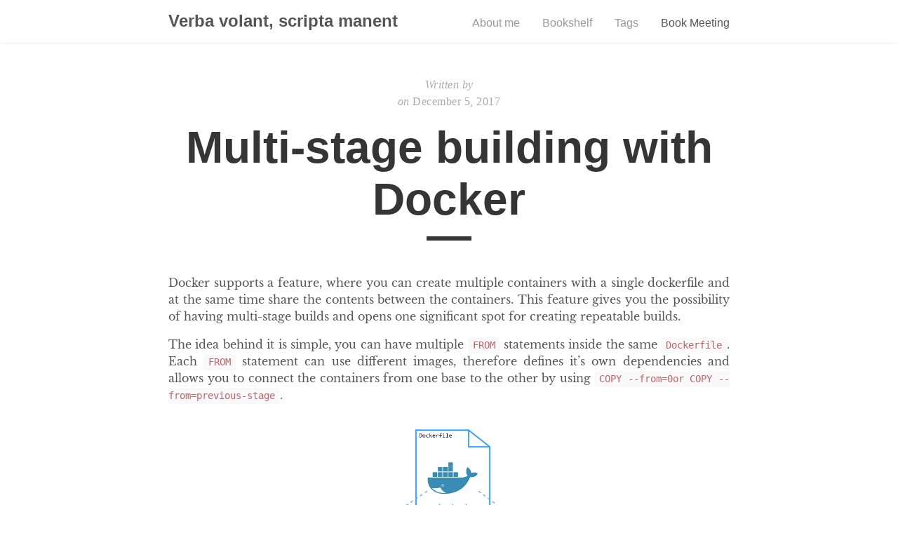

--- FILE ---
content_type: text/html; charset=utf-8
request_url: https://ipinak.gr/posts/2017/12/multi-stage-building-with-docker/
body_size: 2061
content:
<!doctype html><html lang=en-us><head><meta charset=UTF-8><meta name=viewport content="width=device-width,initial-scale=1"><meta name=description content="How to use multi-stage images in Docker with dotnet core"><meta property="og:url" content="https://ipinak.gr/posts/2017/12/multi-stage-building-with-docker/"><meta property="og:site_name" content="Verba volant, scripta manent"><meta property="og:title" content="Multi-stage building with Docker"><meta property="og:description" content="How to use multi-stage images in Docker with dotnet core"><meta property="og:locale" content="en_us"><meta property="og:type" content="article"><meta property="article:section" content="posts"><meta property="article:published_time" content="2017-12-05T16:15:58+01:00"><meta property="article:modified_time" content="2017-12-05T16:15:58+01:00"><meta property="article:tag" content="Docker"><meta property="article:tag" content="Linux"><meta property="article:tag" content="Dotnet Core"><meta name=twitter:card content="summary"><meta name=twitter:title content="Multi-stage building with Docker"><meta name=twitter:description content="How to use multi-stage images in Docker with dotnet core"><title>Multi-stage building with Docker &#183; Verba volant, scripta manent</title>
<link rel=stylesheet href=/css/style.css><link rel=stylesheet href=/css/fonts.css><link rel=icon type=image/png sizes=32x32 href=/images/favicon-32x32.png><link rel=icon type=image/png sizes=16x16 href=/images/favicon-16x16.png><link rel=apple-touch-icon sizes=180x180 href=/images/apple-icon-180x180.png><link rel=icon type=image/png sizes=192x192 href=images/android-icon-192x192.png><link href rel=alternate type=application/rss+xml title="Verba volant, scripta manent"><link rel=canonical href=https://ipinak.gr/posts/2017/12/multi-stage-building-with-docker/></head><body><nav class=nav><div class=nav-container><a href=/><h2 class=nav-title>Verba volant, scripta manent</h2></a><ul><li><a href=/about/><span>About me</span></a></li><li><a href=/books/><span>Bookshelf</span></a></li><li><a href=/tags/><span>Tags</span></a></li><a href=https://calendar.app.google/RRtoSmQ7Wm87cbjg6>Book Meeting</a></ul></div></nav><main><div class=post><div class=post-info><span>Written by</span><br><span>on&nbsp;</span><time datetime="2017-12-05 16:15:58 +0100 +0100">December 5, 2017</time></div><h1 class=post-title>Multi-stage building with Docker</h1><div class=post-line></div><p>Docker supports a feature, where you can create multiple containers with a
single dockerfile and at the same time share the contents between the
containers. This feature gives you the possibility of having multi-stage builds
and opens one significant spot for creating repeatable builds.</p><p>The idea behind it is simple, you can have multiple <code>FROM</code> statements inside the
same <code>Dockerfile</code>. Each <code>FROM</code> statement can use different images, therefore
defines it’s own dependencies and allows you to connect the containers from one
base to the other by using <code>COPY --from=0or COPY --from=previous-stage</code>.</p><p><img src=/images/docker-stages.png alt="Docker stages"></p><p>Each stage could be responsible for doing one thing only(don’t forget the unix philosphy), e.g. run unit tests.</p><h2 id=multi-stage-builds-in-dotnet-core>Multi-Stage Builds in dotnet core</h2><p>Here is a simplified example of a multi-stage Dockerfile which is used to build,
test a dotnet core 2.0 application, plus a ready to run container.</p><div class=highlight><pre tabindex=0 style=color:#f8f8f2;background-color:#272822;-moz-tab-size:4;-o-tab-size:4;tab-size:4><code class=language-Dockerfile data-lang=Dockerfile><span style=display:flex><span><span style=color:#75715e># 1st stage</span><span style=color:#960050;background-color:#1e0010>
</span></span></span><span style=display:flex><span><span style=color:#960050;background-color:#1e0010></span><span style=color:#66d9ef>FROM</span><span style=color:#e6db74> microsoft/dotnet:2-sdk-jessie as builder</span><span style=color:#960050;background-color:#1e0010>
</span></span></span><span style=display:flex><span><span style=color:#960050;background-color:#1e0010>
</span></span></span><span style=display:flex><span><span style=color:#960050;background-color:#1e0010></span><span style=color:#66d9ef>RUN</span> mkdir /app<span style=color:#960050;background-color:#1e0010>
</span></span></span><span style=display:flex><span><span style=color:#960050;background-color:#1e0010></span><span style=color:#66d9ef>COPY</span> . /app<span style=color:#960050;background-color:#1e0010>
</span></span></span><span style=display:flex><span><span style=color:#960050;background-color:#1e0010></span><span style=color:#66d9ef>WORKDIR</span><span style=color:#e6db74> /app</span><span style=color:#960050;background-color:#1e0010>
</span></span></span><span style=display:flex><span><span style=color:#960050;background-color:#1e0010></span><span style=color:#66d9ef>RUN</span> dotnet restore <span style=color:#ae81ff>\
</span></span></span><span style=display:flex><span><span style=color:#ae81ff></span>    <span style=color:#f92672>&amp;&amp;</span> dotnet build -c Release /app/src/MyProject <span style=color:#ae81ff>\
</span></span></span><span style=display:flex><span><span style=color:#ae81ff></span>    <span style=color:#f92672>&amp;&amp;</span> dotnet build -c Release /app/test/Tests.MyProject <span style=color:#ae81ff>\
</span></span></span><span style=display:flex><span><span style=color:#ae81ff></span>    <span style=color:#f92672>&amp;&amp;</span> dotnet test /app/test/Tests.MyProject <span style=color:#ae81ff>\
</span></span></span><span style=display:flex><span><span style=color:#ae81ff></span>    <span style=color:#f92672>&amp;&amp;</span> dotnet publish -c Release -o /app/bin/MyProject /app/src/MyProject<span style=color:#960050;background-color:#1e0010>
</span></span></span><span style=display:flex><span><span style=color:#960050;background-color:#1e0010>
</span></span></span><span style=display:flex><span><span style=color:#960050;background-color:#1e0010></span><span style=color:#75715e># 2nd stage</span><span style=color:#960050;background-color:#1e0010>
</span></span></span><span style=display:flex><span><span style=color:#960050;background-color:#1e0010></span><span style=color:#66d9ef>FROM</span><span style=color:#e6db74> microsoft/dotnet:2.0.0-runtime-jessie</span><span style=color:#960050;background-color:#1e0010>
</span></span></span><span style=display:flex><span><span style=color:#960050;background-color:#1e0010>
</span></span></span><span style=display:flex><span><span style=color:#960050;background-color:#1e0010></span><span style=color:#66d9ef>RUN</span> mkdir -p /opt/app/bin<span style=color:#960050;background-color:#1e0010>
</span></span></span><span style=display:flex><span><span style=color:#960050;background-color:#1e0010></span><span style=color:#66d9ef>COPY</span> --from<span style=color:#f92672>=</span>builder /app/bin /opt/app/bin<span style=color:#960050;background-color:#1e0010>
</span></span></span><span style=display:flex><span><span style=color:#960050;background-color:#1e0010></span><span style=color:#66d9ef>COPY</span> --from<span style=color:#f92672>=</span>builder /app/startup.sh /opt/app<span style=color:#960050;background-color:#1e0010>
</span></span></span><span style=display:flex><span><span style=color:#960050;background-color:#1e0010>
</span></span></span><span style=display:flex><span><span style=color:#960050;background-color:#1e0010></span><span style=color:#66d9ef>ENTRYPOINT</span> [<span style=color:#e6db74>&#34;/opt/app/startup.sh&#34;</span>]<span style=color:#960050;background-color:#1e0010>
</span></span></span></code></pre></div><h2 id=why-use-it>Why use it</h2><p>The benefits are very clear:</p><ul><li>you create builds that are CI/CD independent, i.e. you don’t care if you run a build with TeamCity or Gitlab or Jenkins.</li><li>you have one host dependency, i.e. docker</li><li>you commit in your repository the steps of your build, which means that you
can have different steps on different branches (it might not work very well
in TeamCity, but still it’s possible).</li><li>consistent build environment, i.e. what is inside docker does not change,
they are repeatable and consistent.</li></ul><p>There is one minor issue, you need to remove a dangling image at the end of the
build process ;)</p><h2 id=conclusion>Conclusion</h2><p>The ability to repeat one build with the same consistency is crucial in today’s
constantly changing dependencies. Docker allows you to maintain the same
environment, even by making sure your build steps are the same. If you are
already using docker it’s dead simple to use multi-stage builds. If you are new
to docker you will still grasp the concept quickly.</p><h2 id=references>References</h2><ul><li><a href=https://docs.docker.com/engine/userguide/eng-image/multistage-build/#use-multi-stage-builds>https://docs.docker.com/engine/userguide/eng-image/multistage-build/#use-multi-stage-builds</a></li></ul><p><em><strong>NOTE:</strong> originally posted on medium <a href=https://medium.com/@ipinak/multi-stage-building-with-docker-37cd10a44e3c>https://medium.com/@ipinak/multi-stage-building-with-docker-37cd10a44e3c</a></em></p></div></main><div style=text-align:center><iframe src="https://embeds.beehiiv.com/73a52191-3cc2-45ef-96f2-e3d425154c3d?slim=true" data-test-id=beehiiv-embed height=52 frameborder=0 scrolling=no style=margin:auto;border-radius:0!important;background-color:transparent></iframe></div><footer><span>&copy; <time datetime="2025-03-09 18:51:57.191498877 +0000 UTC m=+0.170701761">2025</time> .</span><div>🧑‍💼<a href=https://github.com/techpals-eu>TechPals</a>🧑‍💼</div></footer><script async src="https://www.googletagmanager.com/gtag/js?id=G-GB03QCMFFE"></script><script>window.dataLayer=window.dataLayer||[];function gtag(){window.dataLayer.push(arguments)}gtag("js",new Date),gtag("config","G-GB03QCMFFE")</script></body></html>

--- FILE ---
content_type: text/css; charset=utf-8
request_url: https://ipinak.gr/css/fonts.css
body_size: 74
content:
/* libre-baskerville-regular - latin */
@font-face {
    font-family: 'Libre Baskerville';
    font-style: normal;
    font-weight: 400;
    src: url('/fonts/libre-baskerville-v7-latin-regular.eot'); /* IE9 Compat Modes */
    src: local('Libre Baskerville'), local('LibreBaskerville-Regular'),
    url('/fonts/libre-baskerville-v7-latin-regular.eot?#iefix') format('embedded-opentype'), /* IE6-IE8 */
    url('/fonts/libre-baskerville-v7-latin-regular.woff2') format('woff2'), /* Super Modern Browsers */
    url('/fonts/libre-baskerville-v7-latin-regular.woff') format('woff'), /* Modern Browsers */
    url('/fonts/libre-baskerville-v7-latin-regular.ttf') format('truetype'), /* Safari, Android, iOS */
    url('/fonts/libre-baskerville-v7-latin-regular.svg#LibreBaskerville') format('svg'); /* Legacy iOS */
}

/* libre-baskerville-700 - latin */
@font-face {
    font-family: 'Libre Baskerville';
    font-style: normal;
    font-weight: 700;
    src: url('/fonts/libre-baskerville-v7-latin-700.eot'); /* IE9 Compat Modes */
    src: local('Libre Baskerville Bold'), local('LibreBaskerville-Bold'),
    url('/fonts/libre-baskerville-v7-latin-700.eot?#iefix') format('embedded-opentype'), /* IE6-IE8 */
    url('/fonts/libre-baskerville-v7-latin-700.woff2') format('woff2'), /* Super Modern Browsers */
    url('/fonts/libre-baskerville-v7-latin-700.woff') format('woff'), /* Modern Browsers */
    url('/fonts/libre-baskerville-v7-latin-700.ttf') format('truetype'), /* Safari, Android, iOS */
    url('/fonts/libre-baskerville-v7-latin-700.svg#LibreBaskerville') format('svg'); /* Legacy iOS */
}

/* libre-baskerville-italic - latin */
@font-face {
    font-family: 'Libre Baskerville';
    font-style: italic;
    font-weight: 400;
    src: url('/fonts/libre-baskerville-v7-latin-italic.eot'); /* IE9 Compat Modes */
    src: local('Libre Baskerville Italic'), local('LibreBaskerville-Italic'),
    url('/fonts/libre-baskerville-v7-latin-italic.eot?#iefix') format('embedded-opentype'), /* IE6-IE8 */
    url('/fonts/libre-baskerville-v7-latin-italic.woff2') format('woff2'), /* Super Modern Browsers */
    url('/fonts/libre-baskerville-v7-latin-italic.woff') format('woff'), /* Modern Browsers */
    url('/fonts/libre-baskerville-v7-latin-italic.ttf') format('truetype'), /* Safari, Android, iOS */
    url('/fonts/libre-baskerville-v7-latin-italic.svg#LibreBaskerville') format('svg'); /* Legacy iOS */
}

